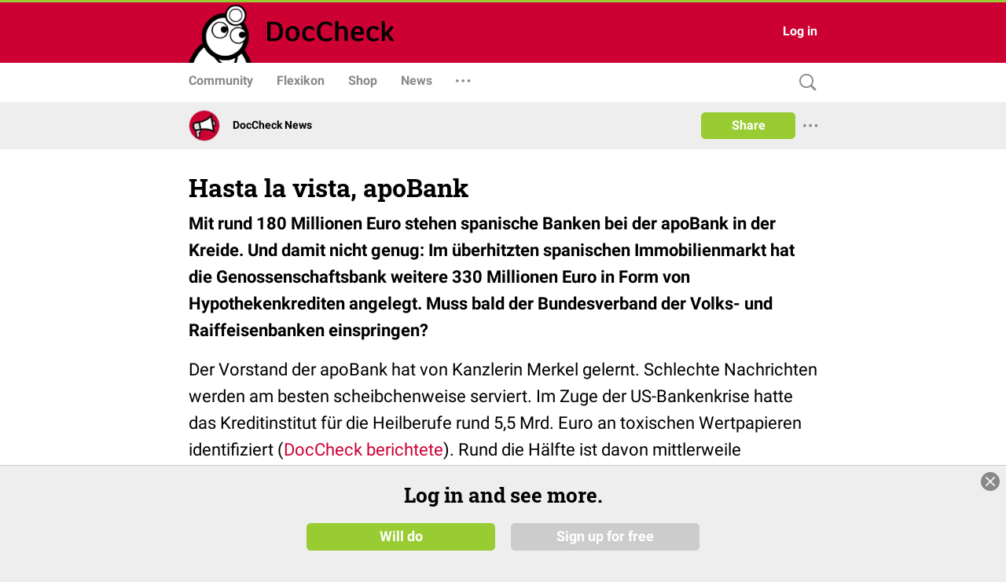

--- FILE ---
content_type: text/html; charset=UTF-8
request_url: https://www.doccheck.com/de/detail/articles/7131-hasta-la-vista-apobank
body_size: 3787
content:
<!DOCTYPE html>
<html>

<head>
  <meta charset="utf-8"/>
  <meta name="theme-color" content="#cc0033"/>
  <title>Hasta la vista, apoBank - DocCheck</title>
  
  <base href="https://dccdn.de/www.doccheck.com/"/>
  <meta name="viewport" content="width=device-width, initial-scale=1, shrink-to-fit=no"/>
  <meta name="mobile-web-app-capable" content="yes"/>
  <meta name="apple-mobile-web-app-capable" content="yes"/>
  <meta name="application-name" content="DocCheck"/>
  <meta name="apple-mobile-web-app-title" content="DocCheck"/>
  <meta name="theme-color" content="#cc0033"/>
  <meta name="msapplication-navbutton-color" content="#cc0033"/>
  <meta name="apple-mobile-web-app-status-bar-style" content="black-translucent"/>
  <meta name="msapplication-starturl" content="http://www.doccheck.com"/>
  <meta http-equiv="Cache-control" content="no-cache, no-store, must-revalidate"/>
  <meta http-equiv="Pragma" content="no-cache"/>
  <link rel="shortcut icon" href="https://dccdn.de/static.doccheck.com/favicons/favicon.ico"/>

  <link rel="icon" type="image/png" sizes="16x16" href="https://dccdn.de/static.doccheck.com/favicons/favicon-16x16.png"/>
  <link rel="icon" type="image/png" sizes="32x32" href="https://dccdn.de/static.doccheck.com/favicons/favicon-32x32.png"/>

  <link rel="apple-touch-icon" href="https://dccdn.de/static.doccheck.com/favicons/apple-touch-icon.png"/>
  <link rel="apple-touch-icon" sizes="57x57" href="https://dccdn.de/static.doccheck.com/favicons/apple-touch-icon-57x57.png"/>
  <link rel="apple-touch-icon" sizes="60x60" href="https://dccdn.de/static.doccheck.com/favicons/apple-touch-icon-60x60.png"/>
  <link rel="apple-touch-icon" sizes="72x72" href="https://dccdn.de/static.doccheck.com/favicons/apple-touch-icon-72x72.png"/>
  <link rel="apple-touch-icon" sizes="76x76" href="https://dccdn.de/static.doccheck.com/favicons/apple-touch-icon-76x76.png"/>
  <link rel="apple-touch-icon" sizes="114x114" href="https://dccdn.de/static.doccheck.com/favicons/apple-touch-icon-114x114.png"/>
  <link rel="apple-touch-icon" sizes="120x120" href="https://dccdn.de/static.doccheck.com/favicons/apple-touch-icon-120x120.png"/>
  <link rel="apple-touch-icon" sizes="144x144" href="https://dccdn.de/static.doccheck.com/favicons/apple-touch-icon-144x144.png"/>
  <link rel="apple-touch-icon" sizes="152x152" href="https://dccdn.de/static.doccheck.com/favicons/apple-touch-icon-152x152.png"/>

  <meta name="msapplication-TileColor" content="#cc0033"/>

  <link rel="dns-prefetch" href="//dccdn.de"/>
  <link rel="preconnect" href="//dccdn.de"/>
  <meta name="msapplication-config" content="assets/icons/browserconfig.xml"/>
  <link rel="manifest" href="manifest.json"/>
  <meta name="google-adsense-account" content="ca-pub-1867634010588378">

  <style type="text/css">
    html {
      overflow-y: scroll;
    }

    body {
      background-color: #eee;
      margin: 0;
      height: 100%;
    }

    .loading-header {
      background-color: #c03;
      display: flex;
      height: 80px;
      padding: 0 20px;
      position: relative;
    }

    .loading-nav {
      background: white;
      padding: 0 10px;
      height: 48px;
    }

    @media (max-width: 767.98px) {
      .loading-header {
        height: 48px;
      }

      .loading-nav {
        padding: 0 80px;
      }
    }

    @media (max-width: 991.98px) {
      .loading-header {
        padding: 0;
      }
    }

  </style>
<link rel="stylesheet" href="https://dccdn.de/www.doccheck.com/styles.998cfe300698848780c6.css" crossorigin="anonymous">
<meta name="description" content="Mit rund 180 Millionen Euro stehen spanische Banken bei der apoBank in der Kreide. Und damit nicht genug: Im überhitzten spanischen Immobilienmarkt hat die Genossenschaftsbank weitere 330 Millionen Euro in Form von Hypothekenkrediten angelegt. Muss..." />
<meta name="author" content="DocCheck News" />
<meta name="publish_date" content="2012-06-19T22:19:27+02:00" />
<meta property="og:site_name" content="DocCheck" />
<meta property="og:title" content="Hasta la vista, apoBank" />
<meta property="og:description" content="Mit rund 180 Millionen Euro stehen spanische Banken bei der apoBank in der Kreide. Und damit nicht genug: Im überhitzten spanischen Immobilienmarkt hat die Genossenschaftsbank weitere 330 Millionen Euro in Form von Hypothekenkrediten angelegt. Muss..." />
<meta property="og:url" content="https://www.doccheck.com/de/detail/articles/7131-hasta-la-vista-apobank" />
<meta property="og:type" content="NewsArticle" />
<link rel="canonical" href="https://www.doccheck.com/de/detail/articles/7131-hasta-la-vista-apobank" />
<script type="application/ld+json" >{"@context":"https:\/\/schema.org","headline":"Hasta la vista, apoBank","name":"Hasta la vista, apoBank","description":"Mit rund 180 Millionen Euro stehen spanische Banken bei der apoBank in der Kreide. Und damit nicht genug: Im \u00fcberhitzten spanischen Immobilienmarkt hat die Genossenschaftsbank weitere 330 Millionen Euro in Form von Hypothekenkrediten angelegt. Muss...","url":"https:\/\/www.doccheck.com\/de\/detail\/articles\/7131-hasta-la-vista-apobank","datePublished":"2012-06-19T22:19:27+02:00","commentCount":0,"author":{"@type":"Organization","name":"DocCheck News"},"publisher":{"@type":"Organization","name":"DocCheck Community GmbH","logo":{"@type":"ImageObject","url":"https:\/\/dccdn.de\/www.doccheck.com\/images\/icons\/doc-60-sq.png"}},"@type":"NewsArticle","mainEntityOfPage":{"@type":"WebPage","@id":"https:\/\/schema.org\/Article"}}</script>
</head>

<body class="dc-theme">
  <dc-app-root class="dc-app-root">
    <header class="loading-header"></header>
    <nav class="loading-nav"></nav>
  </dc-app-root>

  <noscript><h1>Hasta la vista, apoBank</h1> <p>
  <b>Mit rund 180 Millionen Euro stehen spanische Banken bei der apoBank in der Kreide. Und damit nicht genug: Im überhitzten spanischen Immobilienmarkt hat die Genossenschaftsbank weitere 330 Millionen Euro in Form von Hypothekenkrediten angelegt. Muss bald der Bundesverband der Volks- und Raiffeisenbanken einspringen?</b>
</p>
<p class="">
  Der Vorstand der apoBank hat von Kanzlerin Merkel gelernt. Schlechte Nachrichten werden am besten scheibchenweise serviert. Im Zuge der US-Bankenkrise hatte das Kreditinstitut für die Heilberufe rund 5,5 Mrd. Euro an toxischen Wertpapieren identifiziert (<a href="https://news.doccheck.com/de/article/204295-armes-maedchen-apobank/" target="_blank">DocCheck berichtete</a>). Rund die Hälfte ist davon mittlerweile abgeschrieben – 2,7 Mrd. schlummern immer noch mit unbekanntem Verlustpotential in der Bilanz.</p>
<p>Verluste in Südeuropa</p>
<p class="">
  Nun folgen die nächsten Hiobsbotschaften: Für faule Kredite in Griechenland und Ungarn werden weitere Gelder – insgesamt 90 Millionen Euro – als „Risikovorsorge“ beiseite geschafft, sprich vorsorglich abgeschrieben. Und auch im krisengebeutelten Spanien operierte die apoBank ohne Fortüne. Rund 180 Millionen Euro hat sie an spanische Banken ausgeliehen, die – wie man der Wirtschaftspresse täglich entnehmen kann – teilweise nur noch durch staatliche Beatmungsmaßnahmen am Leben gehalten werden. Dazu kommen noch mal 330 Millionen Euro an Hypothekenkrediten für das ehemalige Beton-Eldorado am Mittelmeer.</p>
<p>  Mit 500 Millionen steht die apoBank also im Risiko und viele Genossenschafter dürfte mit Blick auf die Zukunft interessieren, in welchem Umfang das Institut in Italien exponiert ist.
</p>
<p>Eigenkapitalquote weiterhin zu gering</p>
<p class="">
  Kann die apoBank diese Risiken aus eigener Kraft stemmen? Kaum. Zwar hat sich die Eigenkapitalquote von 7,2 auf 8,5% verbessert, aber das ist noch weit von der 12%-Marke entfernt, die allgemein als „gesund“ angesehen wird. Insofern wundert es nicht, dass Vorstandschef Pfennig mit der Stärkung der Kapitalbasis liebäugelt: Statt 1.500 Euro Genossenschaftsanteil sollen in Zukunft 2.000 Euro gezeichnet werden. Rund 250 Millionen Euro will er damit einspielen.</p>
<p>  Da passt nicht recht ins Bild, dass die Bank nun eine Dividendenzahlung von 4% ausschüttet. Damit sollen wahrscheinlich die Anteilseigner milde gestimmt werden, die 2010 ja eine Nullrunde drehen mussten. Sinn macht sie nicht. Was nützt eine Dividende, wenn man seiner Bank das Vielfache gleich wieder vorstrecken muss?</p>
<p>  Aber auch über den Kreis der rund 100.000 Anteilseigner hinaus soll frisches Geld eingesammelt werden. Die Verluste der apoBank werden zunehmend auf alle Heilberufler umgelegt, wenn die Banker – wie angedacht – weiteres Kapital in Form stiller Einlagen bei den kapitalkräftigen Versorgungswerken abzapfen. Ob die "Härtung" der apoBank die beste Investitionsmöglichkeit für die Altersrücklagen von Ärzten und Apothekern ist, sei dahin gestellt. Nicht nur unter Euroländern, sondern auch unter Kittelträgern scheint die Sozialisierung von Schulden im Trend zu liegen.
</p>
<p>Reißfeste Garantievereinbarung?</p>
<p class="">
  Den ein oder anderen Genossenschafter dürfte angesichts so viel Phantasie bei der Geldbeschaffung langsam ein mulmiges Gefühl beschleichen. Da nutzt es wenig, wenn Vorstandschef Pfennig auf die bestehende Garantievereinbarung mit dem BVR (Bundesverband der Volks- und Raiffeisenbanken) verweist. Die Volks- und Raiffeisenbanken werden sich notwendige Rettungsaktionen durch Anteile bezahlen lassen, was das Ende der Heilberuflerbank in ihrer jetzigen Form einläuten dürfte. Und überhaupt: Wie viel ist die Garantievereinbarung noch wert, wenn andere Genossenschaftsbanken ihre eigenen Verluste in Spanien decken müssen?
</p>
<p class="">
  Diese Fragen scheinen das Management weitgehend kalt zu lassen. Statt dessen will das Finanzinstitut in seinem Stammmarkt weiter wachsen. "Bis 2020 soll jeder dritte Student der Heilberufe Kunde der apoBank sein", verkündet Pfennig. Ärzte und Apotheker sollen in Zukunft in jeder Lebensphase – vom Studenten bis zum Ruheständler – bedient werden. Das klingt gut. Die Frage ist nur, ob die Bank das gleiche gesegnete Alter wie ihre Kunden erreicht.</p></noscript>
<script src="https://dccdn.de/www.doccheck.com/runtime-es2015.2e8a4dbdcb1ecbff2885.js" crossorigin="anonymous" type="module"></script><script src="https://dccdn.de/www.doccheck.com/runtime-es5.2e8a4dbdcb1ecbff2885.js" crossorigin="anonymous" nomodule defer></script><script src="https://dccdn.de/www.doccheck.com/polyfills-es5.48f307aa8476f001d36c.js" crossorigin="anonymous" nomodule defer></script><script src="https://dccdn.de/www.doccheck.com/polyfills-es2015.85e8ba85c2fa329814a6.js" crossorigin="anonymous" type="module"></script><script src="https://dccdn.de/www.doccheck.com/scripts.17e8a8e6fe92a22925c6.js" crossorigin="anonymous" defer></script><script src="https://dccdn.de/www.doccheck.com/vendor-es2015.de6f39ef7646c88c65d6.js" crossorigin="anonymous" type="module"></script><script src="https://dccdn.de/www.doccheck.com/vendor-es5.de6f39ef7646c88c65d6.js" crossorigin="anonymous" nomodule defer></script><script src="https://dccdn.de/www.doccheck.com/main-es2015.1943fb70985303c347bb.js" crossorigin="anonymous" type="module"></script><script src="https://dccdn.de/www.doccheck.com/main-es5.1943fb70985303c347bb.js" crossorigin="anonymous" nomodule defer></script></body>

</html>
